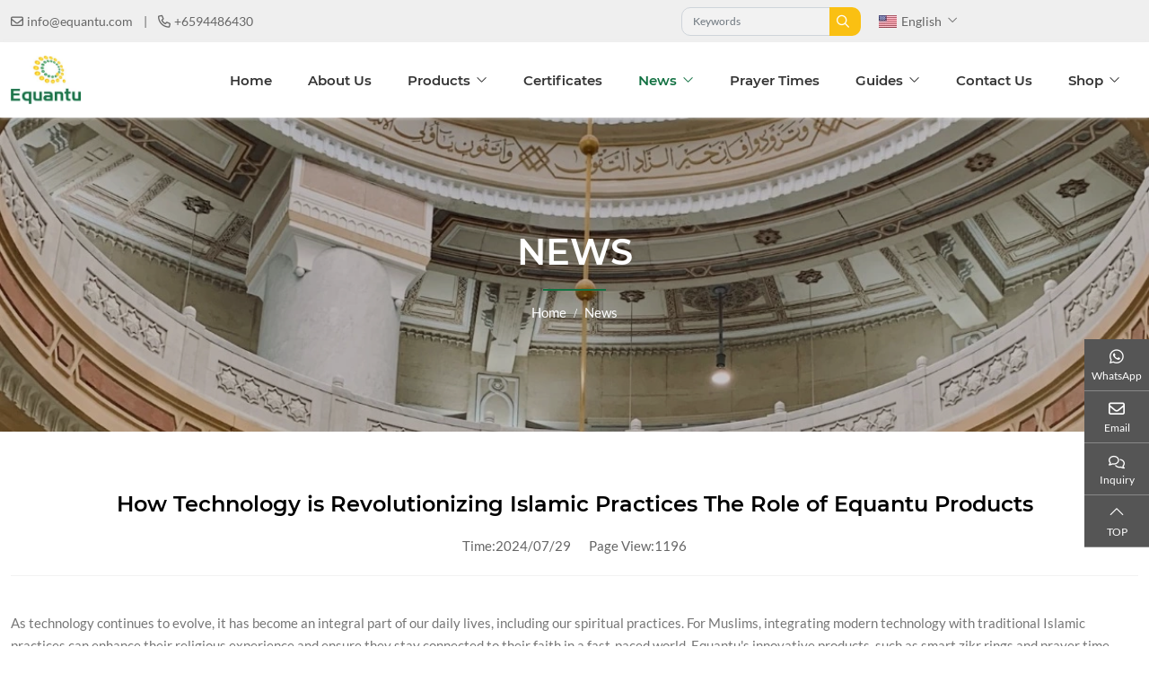

--- FILE ---
content_type: text/html; charset=utf-8
request_url: https://www.equantu.com/news/how-technology-is-revolutionizing-islamic-practices-the-role-of-equantu-products
body_size: 13263
content:
<!DOCTYPE html>
<html>
<head>
    <meta charset="utf-8">
<meta name="viewport" content="width=device-width,initial-scale=1,shrink-to-fit=no">
<meta name="format-detection" content="telephone=no">
<title>How Technology is Revolutionizing Islamic Practices: The Role of Equantu Products - Equantu Technology</title>
<meta name="description" content="As technology continues to evolve, it has become an integral part of our daily lives, including our spiritual practices. For Muslims, integrating modern technology with traditional Islamic practices can enhance their religious experience and ensure they stay connected to their faith in a fast-paced world. Equantu&#39;s innovative products, such as smart zikr rings and prayer time calculators, exemplify how technology can support and enrich Islamic practices. This blog explores the impact of technology on Islamic rituals and how Equantu products are leading the way.">
<meta property="og:type" content="article">
<meta property="og:title" content="How Technology is Revolutionizing Islamic Practices The Role of Equantu Products">
<meta property="og:image" content="https://c31.hongcdn.com/uploads/2407/kenwu1516_ahmed_r._an_engineer_in_a_casual_outfit_using_a_smart_374c4dd4-e71c-46b4-aec4-99b1fd0381b3-5910-!p.webp">
<meta property="og:url" content="https://www.equantu.com/news/how-technology-is-revolutionizing-islamic-practices-the-role-of-equantu-products">
<meta property="og:description" content="As technology continues to evolve, it has become an integral part of our daily lives, including our spiritual practices. For Muslims, integrating modern technology with traditional Islamic practices can enhance their religious experience and ensure they stay connected to their faith in a fast-paced world. Equantu&#39;s innovative products, such as smart zikr rings and prayer time calculators, exemplify how technology can support and enrich Islamic practices. This blog explores the impact of technology on Islamic rituals and how Equantu products are leading the way.">
<meta property="og:site_name" content="Equantu Technology">
<link rel="icon" type="image/x-icon" href="https://www.equantu.com/uploads/2109/favicon.ico">
<link rel="canonical" href="https://www.equantu.com/news/how-technology-is-revolutionizing-islamic-practices-the-role-of-equantu-products">
<link rel="preconnect" id="link_cdn" href="https://c31.hongcdn.com" />
<link rel="dns-prefetch" href="https://www.googletagmanager.com" />
<link rel="preload" href="https://c31.hongcdn.com/shared/css/shared-pc-ltr.min.css?v=471202" as="style">
<script src="https://c31.hongcdn.com/shared/js/shared.min.js?v=471202" defer></script>
<script src="https://c31.hongcdn.com/shared/js/lazy.min.js" defer></script>
<link rel="stylesheet" href="https://c31.hongcdn.com/shared/css/shared-pc-ltr.min.css?v=471202">
<link rel="preload" href="https://c31.hongcdn.com/shared/fonts/cmsfont2.woff2?v=471202" as="font" type="font/woff2" crossorigin>
<link rel="preload" href="https://c31.hongcdn.com/theme/skin-eq/dist/fonts/Lato-Regular.woff2" as="font" type="font/woff2" crossorigin>
<link rel="preload" href="https://c31.hongcdn.com/theme/skin-eq/dist/fonts/Montserrat-Bold.woff2" as="font" type="font/woff2" crossorigin>
<link rel="preload" href="https://c31.hongcdn.com/theme/skin-eq/dist/fonts/Montserrat-SemiBold.woff2" as="font" type="font/woff2" crossorigin>
<style>
    @font-face {font-display: swap;font-family: "CmsFont";font-style: normal;font-weight: normal;src: url('https://c31.hongcdn.com/shared/fonts/cmsfont2.woff2?v=471202') format('woff2');}
    @font-face {font-display: swap;font-family: "Lato";font-style: normal;font-weight: 400;src: url('https://c31.hongcdn.com/theme/skin-eq/dist/fonts/Lato-Regular.woff2') format('woff2');}
    @font-face {font-display: swap;font-family: "Montserrat";font-style: normal;font-weight: 700;src: url('https://c31.hongcdn.com/theme/skin-eq/dist/fonts/Montserrat-Bold.woff2') format('woff2');}
    @font-face {font-display: swap;font-family: "Montserrat";font-style: normal;font-weight: 600;src: url('https://c31.hongcdn.com/theme/skin-eq/dist/fonts/Montserrat-SemiBold.woff2') format('woff2');}
</style>
<script>
    var site={lic:'bj5sd05wy1',contextMenu:false,flowTrack:true,trackDays:60,enableAnalytics:true,email:'info@equantu.com',hash:'MTc2OTAwMzY3OTY1NA==',ip:'104.23.197.84',status:200}
    var conversion = [];
</script>
            <script type="application/ld+json">
            [                 {"@context": "https://schema.org","@type":"Article","headline":"How Technology is Revolutionizing Islamic Practices The Role of Equantu Products","image":["https://c31.hongcdn.com/uploads/2407/kenwu1516_ahmed_r._an_engineer_in_a_casual_outfit_using_a_smart_374c4dd4-e71c-46b4-aec4-99b1fd0381b3-5910-!p.webp"],"datePublished":"2024-07-29T10:21:48+08:00","dateModified":"2024-07-29T08:19:25+08:00","author": {"@type": "Organization","name": "EQUANTU","url":"https://www.equantu.com/about-us"}}
            ]
            </script>

<style>:root{--body-font-family:Lato;--title-font-family:Montserrat;--main-color:#127142;--sub-color:#1668a6;--overlay-color:rgba(0,0,0,.2);--container-width:1450px;--body-font-size:16px;--body-color:#555;--body-line-height:1.7;--swiper-theme-color:var(--main-color);--side-bgcolor:#555;--side-active-bgcolor:var(--main-color);--link-color:var(--main-color)}a{color:#666}a:hover{color:#333}.show-text .share-link{text-align:center}.form-feedback .btn{width:100%;background:var(--main-color)}.lang li{display:flex;padding:8px 5px;align-items:center}.lang .dropdown-item{padding:0}.lang .dropdown-item:hover,.lang .dropdown-item:focus{background:unset;color:#111}.main-container{padding:64px 0}@media(max-width:768px){.main-container{padding:30px 0}}.header{top:0;padding:6px 0;background:#efefef;color:#666;font-size:14px}.header a{color:#666}.header a:hover{color:#666}.header span{display:flex;align-items:center;line-height:1}.header .split{margin:0 12px}.header .icon{margin-right:.25rem}@media(min-width:768px){.header-top{justify-content:end!important}}.lang{margin-left:20px}.lang img{margin-right:5px}.lang .dropdown-toggle{background:transparent;border:0;color:#666;padding:6px 0}.lang .dropdown-menu{z-index:1021}.lang .dropdown-item{color:#666}.search-group{max-width:200px}.search-group .form-control{border-radius:10px 0 0 10px;background:#f2f2f2;padding:.25rem .75rem;height:auto;font-size:.75rem}.search-group .btn{border:1px solid transparent;border-left-width:0;border-radius:0 10px 10px 0;color:#fff;background:#fac012;padding:.5rem;line-height:1}.navbar-brand{padding:15px 0}.navbar-brand>.img-fluid{transition:max-width .15s linear;max-height:55px;max-width:78px}@media(max-width:576px){.navbar-brand>.img-fluid{max-height:45px;max-width:65px}}.navbar{transition:background .8s linear;background:#fff;box-shadow:0 0 4px #eee}.navbar-nav .nav-item{padding:0 20px;justify-content:center}.navbar-nav .nav-link{padding:10px 0;font-family:var(--title-font-family);text-transform:capitalize;color:#333;font-size:15px}.navbar-nav .nav-link:before{position:absolute;bottom:0;content:"";border-bottom:solid 2px var(--main-color);transition:all .2s ease;width:0;left:0}.navbar-nav .nav-link:hover:before{width:100%}.navbar-nav .nav-link:hover,.navbar-nav .nav-link:focus{color:var(--main-color)}.navbar-nav .nav-link.active,.navbar-nav .nav-item.active .nav-link{color:var(--main-color)}.navbar-nav .dropdown-item{color:#333;font-size:15px}.navbar-nav .dropdown-item:hover{background:#f4f9fc}@media(max-width:1200px){.navbar-nav .nav-item{padding:0}.navbar-nav .dropdown-menu{width:100%}.navbar-nav .dropdown-item,.navbar-nav .nav-link{text-align:center;justify-content:center}}.fixed-switch{transform:translateY(calc(-100% - 0px))}@keyframes slidedown{0%{transform:translateY(-70px)}100%{transform:translateY(0)}}.banner-simple{height:350px}.swiper-banner{height:600px}@media(max-width:768px){.banner-simple{height:200px}.swiper-banner{height:200px}}.banner-nav{display:flex;flex-grow:1;flex-direction:column;color:#fff;justify-content:center;align-items:center}.banner-nav .title{margin-bottom:12px;font-family:var(--title-font-family);text-transform:uppercase;font-weight:600;font-size:40px;color:#fff}.banner-nav .title::after{content:"";display:block;width:70px;height:2px;background:var(--main-color);margin:12px auto 0}.banner-nav .breadcrumb{font-size:15px;justify-content:center}.banner-nav .breadcrumb-item a{color:#fff}.banner-nav .breadcrumb-item a:hover{color:var(--main-color)}@media(max-width:768px){.banner-nav .title{font-size:28px}}.page-title{display:flex;background-repeat:no-repeat;background-position:center center;background-size:cover;line-height:1;padding:20px 0;background:#f5f5f5}.page-title .breadcrumb a{color:#808080;font-size:14px}@media(max-width:768px){.page-title .breadcrumb{justify-content:center}}.article-row{margin-bottom:40px;background:#f8f8f8}.article-row .entry-wrapper{padding:0 25px}.article-row .entry-meta{padding-bottom:10px;color:#777;font-size:14px}.article-row .entry-meta span{font-size:1.5rem;font-weight:600;color:#009fe3}.article-row .entry-title{font-family:var(--title-font-family);font-weight:600;font-size:20px;margin-bottom:10px}.article-row .entry-title a{color:#222}.article-row .entry-text{color:#888}@media(max-width:768px){.article-row .entry-wrapper{padding:20px 15px}.article-row .entry-title{font-size:18px}.article-row .entry-text{font-size:14px}}.article-col{background:#fff;border-radius:10px;box-shadow:0 3px 6px rgb(0 0 0/.16);margin-bottom:35px;font-size:15px}.article-col img{border-radius:10px 10px 0 0}.article-col .entry-wrapper{padding:20px}.article-col .entry-meta{margin-bottom:10px}.article-col .entry-title{font-size:19px;font-weight:600;font-family:var(--title-font-family);margin-bottom:15px}.article-col .entry-title a{color:#333;transition:color ease .3s}.article-col:hover .entry-title a{color:var(--main-color)}.article-col .entry-text{font-size:14px}@media(max-width:768px){.article-col{padding:22px 15px 28px;margin-bottom:20px}.article-col .entry-wrapper{padding:15px 0 0}.article-col .entry-meta{padding-bottom:5px}.article-col .entry-title{font-size:18px}}.product-row{margin-bottom:40px}.product-row .entry-wrapper{padding:0 20px}.product-row .entry-title{font-size:22px;margin-bottom:15px}.product-row .entry-text{color:#888}@media(max-width:768px){.product-row .entry-wrapper{padding:20px 0}.product-row .entry-title{font-size:16px}}.product-col{margin-bottom:25px;transition:all ease .4s}.product-col .thumbnail{border:1px solid #eee}.product-col .entry-wrapper{padding:14px 8px}.product-col .entry-title{text-align:center;font-size:15px;margin-bottom:0}.product-col .entry-title a{color:#333}.product-col:hover .thumbnail{border:1px solid var(--sub-color)}.product-col:hover .entry-title a{color:var(--sub-color)}.pic-col{margin-bottom:1.75rem;border:1px solid #f2f2f2;transition:all ease .2s}.pic-col:hover{border:1px solid #ddd}.pic-col .entry-wrapper{padding:.5rem .75rem;text-align:center;background:#eee}.pic-col .entry-title{margin:0;font-size:15px}@media(max-width:768px){.pic-col .entry-wrapper{font-size:14px}}.video-col{margin-bottom:24px;border:1px solid #f6f6f6;overflow:hidden}.video-col .entry-wrapper{padding:.875rem .75rem;background:#777;color:#fff}.video-col .entry-title{margin:0;font-size:15px;font-weight:400;text-align:center}.faq-row{margin-bottom:1rem}.faq-row .entry-title{background:#f6f6f6;font-family:Raleway;font-size:1rem;font-weight:400;padding:1rem .75rem;margin-bottom:0;cursor:pointer;transition:all ease .2s}.faq-row .entry-title:hover{background:#f2f2f2;color:#a46529}.faq-row .entry-wrapper{padding:1rem;border:1px solid #eee;color:#777}.faq-row .entry-wrapper img{max-width:100%}@media(max-width:768px){.faq-row .entry-title{font-size:1rem}}.sidebar{top:85px;position:sticky}.widget{margin-bottom:30px;border:1px solid #f2f2f2;padding:15px 20px;background:#fcfcfc}.widget-header{border-bottom:1px solid #e5e5e5;margin-bottom:15px}.widget-header .drop{color:#333}.widget-header .title{position:relative;font-family:var(--title-font-family);font-size:22px;font-weight:700;color:#222;margin:0;padding-bottom:12px}.widget-header .title::after{position:relative;position:absolute;bottom:0;content:"";display:block;width:70px;height:2px;background:var(--sub-color)}.widget-collapse{font-size:15px}.widget-collapse .menu-item{border-bottom:solid 1px #e5e5e5}.widget-collapse .menu-link{padding:10px 8px 10px 15px}.widget-collapse .sub-menu .menu-link{padding-left:24px}.widget-collapse .menu-item.active .menu-link,.widget-collapse .menu-link:hover{color:var(--sub-color)}.widget-collapse .drop:after{font-family:cmsfont;content:"";transition:transform .2s ease-in-out;color:var(--main-color)}.widget-collapse .drop.collapsed:after{transform:rotate(-180deg)}@media(max-width:768px){.sidebar{margin-top:30px}.widget-header{margin-bottom:15px}}.media-article{margin-bottom:15px}.media-article img{max-width:90px;margin-right:12px}.media-article .post-title{font-size:14px;font-weight:normal;margin-bottom:2px;line-height:1.5}.media-article .post-title a:hover{color:#c42729;transition:color ease .2s}.media-article time{font-size:13px;color:var(--main-color)}@media(max-width:992px){.media-article img{max-width:100px}}.media-product{margin-bottom:15px}.media-product img{max-width:85px;margin-right:12px}.media-product .post-title{margin:0;font-size:14px;font-weight:normal;margin-bottom:2px;line-height:1.5}.media-product .post-title a{color:#333}.media-product .post-title a:hover{color:var(--main-color);transition:color ease .2s}.media-product .more{margin:5px 0 0;text-transform:uppercase;color:var(--main-color);font-size:12px}.media-product .more:after{font-family:cmsfont;content:"";padding-left:5px}.media-product .more:hover{color:var(--main-color);transition:all ease .2s}@media(max-width:992px){.media-product img{max-width:100px}}.content-wrapper{font-size:15px;color:#777}.content-wrapper h2,.content-wrapper h3{font-size:20px;font-weight:700;color:var(--sub-color);margin:10px 0;font-family:var(--title-font-family)}.content-wrapper h3{font-size:19px;margin:10px 0}.content-wrapper a{color:var(--main-color)}.content-wrapper li{padding:2px 0}.content-wrapper strong,.content-wrapper b{font-weight:600;color:var(--sub-color);font-size:16px}.content-wrapper table thead th{background:var(--sub-color);color:#fff;font-weight:700;font-size:15px;font-family:var(--title-font-family)}.content-wrapper table th,.content-wrapper table td{padding:11px;font-size:14px}.content-wrapper table tbody tr:nth-of-type(odd){background:#f4f4f4}@media(max-width:768px){.content-wrapper{padding:10px;font-size:14px}.content-wrapper h2,.content-wrapper h3{font-size:18px}.content-wrapper h3{font-size:16px}.content-wrapper table{max-width:100%}.content-wrapper table th,.content-wrapper table td{padding:8px}}.layout-wrapper{background:#fafafa;padding:30px 16px;border:1px solid #f5f5f5;margin-bottom:30px}.layout-wrapper .title{position:relative;font-family:var(--title-font-family);font-size:26px;font-weight:600;margin-bottom:25px;padding-bottom:15px}.layout-wrapper .title:after{position:absolute;bottom:0;display:block;content:"";width:70px;height:3px;background:#009fe3}@media(max-width:768px){.layout-wrapper .title{font-size:22px}}.page-footer .contact-item{display:flex;align-items:center;padding:6px 0}.page-footer .contact-item .icon{margin-right:10px}.page-footer{background:#313337;color:#fff;padding-top:50px;font-size:15px}.footer-summary{margin:20px 0}.page-footer li{padding:6px 0;display:flex;align-items:center}.page-footer li::before{content:"";font-family:cmsfont;margin-right:10px;color:var(--sub-color)}.page-footer .row>[class*="col-"]{margin-bottom:20px}.footer-title{position:relative;font-family:var(--title-font-family);font-size:22px;padding-bottom:15px;margin-bottom:20px;font-weight:600;color:#f2f2f2;border-bottom:4px solid rgba(255,255,255,.03)}.footer-title:after{position:absolute;bottom:-4px;display:block;content:"";width:40px;height:4px;background:var(--sub-color);border-radius:2px}.page-footer a{color:#fff;transition:color ease .3s}.page-footer a:hover{color:var(--sub-color)}.footer-bottom{padding:12px 0;border-top:1px solid #555;margin-top:50px;text-align:center}@media(max-width:768px){.footer-summary{margin:15px 0}.footer-title{font-size:20px}.footer-bottom{margin-top:0;padding:10px 0 70px}}.home-title{position:relative;font-family:var(--title-font-family);font-size:32px;margin-bottom:35px;font-weight:700;color:#111;text-transform:uppercase}.home-title:after{display:block;content:"";margin-top:10px;width:50px;height:5px;background:var(--sub-color);border-radius:2px}@media(max-width:768px){.home-title{font-size:26px}}.swiper-gallery{--swiper-navigation-size:20px;--swiper-theme-color:#f2f2f2;align-items:stretch}.swiper-gallery .swiper-button-prev,.swiper-gallery .swiper-button-next{width:40px;height:40px;background:rgba(0,0,0,.6);transition:all ease .3s}.swiper-gallery .swiper-button-prev:hover,.swiper-gallery .swiper-button-next:hover{background:rgba(0,0,0,.4);color:#999}.swiper-gallery .item-col{margin-bottom:0!important}.swiper-gallery .entry-wrapper{background:transparent}</style>
    <style>
        .article-header{text-align:center;margin-bottom:40px;padding-bottom:20px;border-bottom:1px solid #f2f2f2}
        .article-header .title{font-size:24px;color:#000;font-family:var(--title-font-family);font-weight:600;margin-bottom:15px}
        .article-header span{font-size:15px;color:#666;margin:0 10px}
        .article-social{padding:10px 0;text-align:end;}
        @media(max-width:768px){
            .article-header{margin-bottom:20px}
            .article-header .title{font-size:18px}
        }

        .post-nav{font-size:14px;margin-bottom:20px}
        .post-nav .prev{border: 1px solid #eee;padding:10px 0px 10px 10px;display:flex;margin-bottom:10px}
        .post-nav .more{display:flex;width:40px;min-width:40px;height:40px;justify-content:center;align-items:center;background:#f9f9f9;margin-right:5px;transition:background ease 0.3s}
        .post-nav .more:hover{background:var(--main-color);color:#fff}
        .post-nav .more::before{font-family: cmsfont;content: "\f10a";font-size:24px;transition:color ease 0.3s}
        .post-nav .next .more::before{content: "\f10b"}
        .post-nav p{margin-bottom:0;line-height:24px;font-size:18px;color:#808080;font-weight:700;opacity:0.5}
        .post-nav a{font-size:14px;color:#231815;transition:color ease 0.3s}
        .post-nav a:hover{color:var(--main-color)}
        @media(max-width:768px){
            .post-nav{flex-direction: column}
            .post-nav .next{ margin-top:8px;}
            .post-nav a{font-size:12px}
            .post-nav p{color:var(--main-color)}
        }
    </style>
</head>
<body>
    <header id="header" class="header">
    <div class="container-xl">
        <div class="row">
            <div class="col-12 col-md-7 d-none d-md-flex align-items-center">
                <i class="icon icon-envelope"></i>  <a href="/cdn-cgi/l/email-protection#056c6b636a45607470646b71702b666a68" onclick="cms.track('Mail_Click','Top')" target="_blank"><span class="__cf_email__" data-cfemail="771e19111837120602161903025914181a">[email&#160;protected]</span></a> <span class="split">|</span> <span class="d-none d-md-inline-block"><i class="icon icon-phone"></i><a href="tel:+6594486430" target="_blank" onclick="cms.track('Phone_Click','Top')" class="phone">+6594486430</a> </span>
            </div>
            <div class="col-12 col-md-5 d-flex align-items-center justify-content-between header-top">
                <div class="input-group search-group">
                    <input type="search" autocomplete="off" autofocus="" id="searchKey" class="form-control" data-event-name="Search" data-type="product" aria-label="keywords" data-pagesize="12" placeholder="Keywords" onkeyup="cms.search(event)" />
                    <button type="button" id="search_button" class="btn" data-control-id="searchKey" aria-label="search" onclick="cms.search(event)">
                        <i class="icon icon-search"></i>
                    </button>
                </div>
                <div class="dropdown lang">
                    <button type="button" class="dropdown-toggle" data-bs-toggle="dropdown" id="site-lang"><img class="img-fluid" src="https://c31.hongcdn.com/theme/skin-eq/images/ico/en-!p.webp" width="20" height="14" alt="land" loading="lazy">English</button>
                    <ul class="dropdown-menu" aria-labelledby="site-lang">
                        <li>
                            <img class="img-fluid" src="https://c31.hongcdn.com/theme/skin-eq/images/ico/ru-!p.webp" width="20" height="14" alt="land" loading="lazy">
                            <a class="dropdown-item" target="_blank" href="https://ru.equantu.com/
">Русский</a>
                        </li>
                        <li>
                            <img class="img-fluid" src="https://c31.hongcdn.com/theme/skin-eq/images/ico/ae-!p.webp" width="20" height="14" alt="land" loading="lazy">
                            <a class="dropdown-item" target="_blank" href="https://ar.equantu.com/
">عربي </a>
                        </li>
                        <li>
                            <img class="img-fluid" src="https://c31.hongcdn.com/theme/skin-eq/images/ico/id-!j.webp" width="20" height="14" alt="land" loading="lazy">
                            <a class="dropdown-item" target="_blank" href="https://id.equantu.com/
">Indonesia</a>
                        </li>
                    </ul>
                </div>
            </div>
        </div>
    </div>
</header>
<nav class="navbar navbar-expand-xl sticky-top" data-sticky="sticky-nav">
    <div class="container-xl position-static">
        <a class="navbar-brand" href="https://www.equantu.com/">
            <img src="https://c31.hongcdn.com/uploads/2107/logo-!j.webp" alt="Equantu Technology" class="img-fluid" width="172" height="120" />
        </a>
        <button type="button" class="navbar-toggler" aria-label="toggle" data-bs-toggle="collapse" data-bs-target="#header-nav">
            <span class="icon icon-bars"></span>
        </button>
            <div class="collapse navbar-collapse justify-content-end" id="header-nav">
                <ul class="navbar-nav navbar-nav-scroll">
                    <li class="nav-item">
                        <a href="https://www.equantu.com/" class="nav-link">Home</a>
                    </li>
                            <li class="nav-item">
                                <a href="https://www.equantu.com/about-us" target="_self" class="nav-link">About Us</a>
                            </li>
                            <li class="nav-item dropdown" data-bs-desktop>
                                <a href="https://www.equantu.com/products" class="nav-link dropdown-toggle" data-bs-toggle="dropdown">Products</a>
        <ul class="dropdown-menu" data-bs-popper>
                        <li class="dropend" data-bs-desktop>
                            <a href="https://www.equantu.com/quran-player" class="dropdown-item dropdown-toggle" data-bs-toggle="dropdown">Quran Player</a>
                            <ul class="dropdown-menu" data-bs-popper>
                                    <li>
                                        <a href="https://www.equantu.com/quran-speaker" class="dropdown-item">Quran Speaker</a>
                                    </li>
                                    <li>
                                        <a href="https://www.equantu.com/quran-pillow" class="dropdown-item">Quran Pillow</a>
                                    </li>
                                    <li>
                                        <a href="https://www.equantu.com/quran-acrylic-lamp" class="dropdown-item">Quran Acrylic Lamp</a>
                                    </li>
                                    <li>
                                        <a href="https://www.equantu.com/quran-buds" class="dropdown-item">Quran Buds</a>
                                    </li>
                            </ul>
                        </li>
                        <li>
                            <a href="https://www.equantu.com/azan-clock" class="dropdown-item">Azan Clock</a>
                        </li>
                        <li>
                            <a href="https://www.equantu.com/galaxy-projector" class="dropdown-item">Galaxy Projector</a>
                        </li>
                        <li>
                            <a href="https://www.equantu.com/zikr-ring-tasbeeh" class="dropdown-item">Zikr Ring (Tasbeeh Ring)</a>
                        </li>
                        <li>
                            <a href="https://www.equantu.com/bakhoor-burner" class="dropdown-item">Bakhoor Burner</a>
                        </li>
        </ul>
                            </li>
                            <li class="nav-item">
                                <a href="https://www.equantu.com/certificates" class="nav-link">Certificates</a>
                            </li>
                            <li class="nav-item dropdown" data-bs-desktop>
                                <a href="https://www.equantu.com/news" class="nav-link dropdown-toggle active" data-bs-toggle="dropdown">News</a>
        <ul class="dropdown-menu" data-bs-popper>
                        <li>
                            <a href="https://www.equantu.com/new-arrival-product" class="dropdown-item">New Arrival Product</a>
                        </li>
                        <li>
                            <a href="https://www.equantu.com/participate-in-exhibition" class="dropdown-item">Participate in exhibition</a>
                        </li>
                        <li>
                            <a href="https://www.equantu.com/about-equantu" class="dropdown-item">About Equantu</a>
                        </li>
                        <li>
                            <a href="https://www.equantu.com/about-muslim" class="dropdown-item">About Muslim</a>
                        </li>
                        <li>
                            <a href="https://www.equantu.com/become-a-partner-of-equantu" class="dropdown-item">Become A Partner Of Equantu</a>
                        </li>
        </ul>
                            </li>
                            <li class="nav-item">
                                <a href="https://www.equantu.com/prayer-times" class="nav-link">Prayer Times</a>
                            </li>
                            <li class="nav-item dropdown" data-bs-desktop>
                                <a href="https://www.equantu.com/guides" target="_self" class="nav-link dropdown-toggle" data-bs-toggle="dropdown">Guides</a>
        <ul class="dropdown-menu" data-bs-popper>
                        <li>
                            <a href="https://www.equantu.com/zikr-ring-guide" target="_self" class="dropdown-item">Zikr Ring Guide</a>
                        </li>
                        <li>
                            <a href="https://www.equantu.com/quran-speaker-guide" target="_self" class="dropdown-item">Quran Speaker Guide</a>
                        </li>
        </ul>
                            </li>
                            <li class="nav-item">
                                <a href="https://www.equantu.com/contact-us" class="nav-link">Contact Us</a>
                            </li>
                            <li class="nav-item dropdown" data-bs-desktop>
                                <a href="https://equantulife.com/" target="_self" class="nav-link dropdown-toggle" data-bs-toggle="dropdown">Shop</a>
        <ul class="dropdown-menu" data-bs-popper>
                        <li>
                            <a href="https://itasbeeh.net/" target="_self" class="dropdown-item">Zikr Ring</a>
                        </li>
                        <li>
                            <a href="https://www.equantustore.com/" target="_self" class="dropdown-item">Quran Speaker</a>
                        </li>
        </ul>
                            </li>
                </ul>
            </div>
    </div>
</nav>

   	<div class="banner-simple banner-nav-module news" style="background-attachment: scroll;">
            <img src="https://c31.hongcdn.com/uploads/2309/about-muslim-1379-!j.webp" class="img-fluid" alt="News" width="1220" height="677" fetchpriority="high" />
    <div class="overlay"></div>
    <div class="container-xl">
        <div class="banner-nav">
                <h3 class="title">News</h3>
            <ol class="breadcrumb" itemscope itemtype="http://schema.org/BreadcrumbList">
            <li class="breadcrumb-item" itemprop="itemListElement" itemscope itemtype="http://schema.org/ListItem">
                <a itemprop="item" href="https://www.equantu.com/">
                    <span itemprop="name">Home</span>
                </a>
                <meta itemprop="position" content="1"/>
            </li>
            <li class="breadcrumb-item" itemprop="itemListElement" itemscope itemtype="http://schema.org/ListItem">
                <a itemprop="item" href="https://www.equantu.com/news">
                    <span itemprop="name">News</span>
                </a>
                <meta itemprop="position" content="2"/>
            </li>
</ol>
        </div>
    </div>
</div>

    <div class="main-container">
        <div class="container-xl">
            <article class="article-header">
                <h1 class="title">How Technology is Revolutionizing Islamic Practices The Role of Equantu Products</h1>
                <div class="summary"><span>Time:<time>2024/07/29</time></span><span>Page View:1196</span></div>
            </article>
            <div class="content-wrapper " data-bs-spy="scroll" data-bs-target="#content-nav-scrollspy">
                <p>As technology continues to evolve, it has become an integral part of our daily lives, including our spiritual practices. For Muslims, integrating modern technology with traditional Islamic practices can enhance their religious experience and ensure they stay connected to their faith in a fast-paced world. Equantu's innovative products, such as smart zikr rings and prayer time calculators, exemplify how technology can support and enrich Islamic practices. This blog explores the impact of technology on Islamic rituals and how Equantu products are leading the way.</p>

<h2 id="content-section-1">Introduction: Embracing Technology in Islamic Practices</h2>

<p>The rise of digital technology has transformed various aspects of life, including religious practices. For Muslims, maintaining a consistent spiritual routine can be challenging amidst busy schedules. However, technology offers tools that can help bridge this gap, making it easier to stay connected to one's faith. Equantu's products are designed to blend seamlessly with traditional practices, offering a modern solution for the tech-savvy Muslim.</p>

<h2 id="content-section-2">Enhancing Dhikr with Smart Zikr Rings</h2>

<h2 id="content-section-3">Accurate and Convenient Dhikr Tracking</h2>

<p>Equantu's smart zikr rings provide a convenient way to perform dhikr (remembrance of Allah) throughout the day. These rings come with digital counters that ensure accurate tracking of recitations, eliminating the need to manually count beads. This accuracy allows users to focus more on the spiritual aspect of dhikr.</p>

<h2 id="content-section-4">Customizable Features</h2>

<p>Equantu's zikr rings offer customizable features such as vibration alerts for specific milestones (e.g., 33, 66, 99 recitations) and integration with companion apps. Users can set personal dhikr goals, receive reminders, and track their progress over time. This personalization ensures that the device adapts to individual spiritual needs.</p>

<h2 id="content-section-5">Ensuring Timely Prayers with Prayer Time Calculators</h2>

<h2 id="content-section-6">Multiple Calculation Methods</h2>

<p>Prayer times are crucial for Muslims, and accurate calculations are essential. Equantu's prayer time calculators support various calculation methods, including those used by the Muslim World League (MWL), Islamic Society of North America (ISNA), and Umm al-Qura University, Makkah. This flexibility allows users to choose the method that best fits their regional practices.</p>

<h2 id="content-section-7">Automatic Adjustments</h2>

<p>Equantu's devices automatically adjust prayer times based on the user's location and selected calculation method. This feature ensures that users receive accurate prayer times no matter where they are, making it easier to maintain a consistent prayer routine.</p>

<h2 id="content-section-8">Addressing Common Concerns About Technology in Islamic Practices</h2>

<h2 id="content-section-9">Balancing Tradition and Innovation</h2>

<p>While some may have concerns about integrating technology into religious practices, Equantu products are designed to enhance rather than replace traditional methods. The goal is to provide tools that support and facilitate spiritual routines, ensuring that the core essence of Islamic practices remains intact.</p>

<h2 id="content-section-10">Ensuring Accuracy and Reliability</h2>

<p>Equantu prioritizes accuracy and reliability in its products. Regular updates to the app and devices ensure that the latest calculation methods are included. Additionally, users can manually adjust settings to match local practices, providing peace of mind that their religious obligations are being met correctly.</p>

<h2 id="content-section-11">User Testimonials: Real Experiences with Equantu Products</h2>

<p>Many users have shared positive experiences with Equantu products, highlighting their benefits in enhancing spiritual practices:"Equantu's smart zikr ring has transformed my daily dhikr routine. It's so convenient to use, and the accuracy of the digital counter ensures I never lose track of my recitations." - Ahmed R., Engineer</p>

<p><img alt="How Technology is Revolutionizing Islamic Practices The Role of Equantu Products" src="https://c31.hongcdn.com/uploads/2407/kenwu1516_ahmed_r._an_engineer_in_a_casual_outfit_using_a_smart_374c4dd4-e71c-46b4-aec4-99b1fd0381b3-!p.webp" class="img-fluid" loading="lazy" width="1024" height="1024"></p>

<p>"The prayer time calculator has been a game-changer for me. It automatically adjusts based on my location, so I never miss a prayer, even when traveling." - Fatima H., Teacher</p>

<p><img alt="How Technology is Revolutionizing Islamic Practices The Role of Equantu Products" src="https://c31.hongcdn.com/uploads/2407/kenwu1516_fatima_h._a_teacher_in_a_classroom_setting._she_looks_d0b54267-6b65-4f66-a1e4-75eacdc6b2b8-!p.webp" class="img-fluid" loading="lazy" width="1024" height="1024"></p>

<h2 id="content-section-12">Conclusion: The Future of Islamic Practices with Equantu</h2>

<p>As technology continues to advance, it offers new opportunities to enhance and support Islamic practices. Equantu's innovative products, such as smart zikr rings and prayer time calculators, provide modern solutions that blend seamlessly with traditional rituals. By embracing these tools, Muslims can maintain a consistent and enriching spiritual routine, staying connected to their faith in an increasingly digital world.&nbsp;By publishing this detailed and informative blog post, you can optimize your website's SEO for keywords related to Islamic technology and practices, such as "smart zikr ring," "prayer time calculator," and "Islamic tech products." This content not only helps improve your website's ranking but also builds trust with potential customers by showcasing the benefits and reliability of Equantu products.</p>
            </div>
            <div class="article-social">
            <div class="social" data-provider="social-share">
    <span class="social-item social-facebook share-facebook" data-social="facebook"></span>
    <span class="social-item social-twitter share-twitter" data-social="twitter"></span>
    <span class="social-item social-linkedin share-linkedin" data-social="linkedin"></span>
    
</div>
            </div>
            <div class="post-nav">
                    <div class="prev">
                        <a class="more" href="https://www.equantu.com/news/how-equantu-smart-zikr-rings-are-revolutionizing-daily-islamic-practices"></a>
                        <div><p>Prev</p><a href="https://www.equantu.com/news/elevate-your-spiritual-journey-with-the-sq668-tasbeeh-ring">Elevate Your Spiritual Journey with the SQ668 Tasbeeh Ring</a></div>
                    </div>
                                    <div class="prev next">
                        <a class="more" href="https://www.equantu.com/news/how-equantu-smart-zikr-rings-are-revolutionizing-daily-islamic-practices"></a>
                        <div><p>Next</p><a href="https://www.equantu.com/news/how-equantu-smart-zikr-rings-are-revolutionizing-daily-islamic-practices">How Equantu Smart Zikr Rings are Revolutionizing Daily Islamic Practices</a></div>
                    </div>
            </div>
            <section class="layout-wrapper">
                <h3 class="title">Recommend Products</h3>
                <div class="swiper swiper-gallery" data-ident="4" data-speed="1500" data-delay="4000" data-slidesPerView="2" data-spaceBetween="10" data-effect="slide" data-initialSlide="1" data-breakpoints='{"768":{"slidesPerView":4,"spaceBetween":15},"992":{"slidesPerView":4,"spaceBetween":15}}' data-autoplay data-loop data-disableOnInteraction>
    <div class="swiper-wrapper">
            <div class="swiper-slide">
                <div class="item-col product-col">
                    <a href="https://www.equantu.com/quran-speaker/quran-speaker-sq669" class="thumbnail"><img src="https://c31.hongcdn.com/uploads/2412/24122810513936722-!j.webp" alt="Quran speaker SQ669" width="800" height="800" loading="lazy" /></a>
                    <div class="entry-wrapper">
                        <h3 class="entry-title"><a href="https://www.equantu.com/quran-speaker/quran-speaker-sq669">Quran speaker SQ669</a></h3>
                    </div>
                </div>
            </div>
            <div class="swiper-slide">
                <div class="item-col product-col">
                    <a href="https://www.equantu.com/zikr-ring-tasbeeh/sq976-fit-tasbeeh-ring-the-ultimate-zikr-companion-with-wireless-charging-adjustable-sizes" class="thumbnail"><img src="https://c31.hongcdn.com/uploads/2408/sq-976-1-2040-!j.webp" alt="SQ976 Fit Tasbeeh Ring The Ultimate Zikr Companion with Wireless Charging &amp; Adjustable Sizes" width="800" height="800" loading="lazy" /></a>
                    <div class="entry-wrapper">
                        <h3 class="entry-title"><a href="https://www.equantu.com/zikr-ring-tasbeeh/sq976-fit-tasbeeh-ring-the-ultimate-zikr-companion-with-wireless-charging-adjustable-sizes">SQ976 Fit Tasbeeh Ring The Ultimate Zikr Companion with Wireless Charging &amp; Adjustable Sizes</a></h3>
                    </div>
                </div>
            </div>
            <div class="swiper-slide">
                <div class="item-col product-col">
                    <a href="https://www.equantu.com/quran-speaker/quran-lamp-speaker-sq102plus" class="thumbnail"><img src="https://c31.hongcdn.com/uploads/2501/sq102-!j.webp" alt="Quran lamp speaker SQ102PLUS" width="1000" height="1000" loading="lazy" /></a>
                    <div class="entry-wrapper">
                        <h3 class="entry-title"><a href="https://www.equantu.com/quran-speaker/quran-lamp-speaker-sq102plus">Quran lamp speaker SQ102PLUS</a></h3>
                    </div>
                </div>
            </div>
            <div class="swiper-slide">
                <div class="item-col product-col">
                    <a href="https://www.equantu.com/zikr-ring-tasbeeh/31" class="thumbnail"><img src="https://c31.hongcdn.com/uploads/2405/sq-668-主图-b4-!j.webp" alt="SQ668 Smart Zikr Ring With Oled Display, Bluetooth, Azan Alarm &amp; Tasbeeh Counter - Lslamic Gift" width="800" height="800" loading="lazy" /></a>
                    <div class="entry-wrapper">
                        <h3 class="entry-title"><a href="https://www.equantu.com/zikr-ring-tasbeeh/31">SQ668 Smart Zikr Ring With Oled Display, Bluetooth, Azan Alarm &amp; Tasbeeh Counter - Lslamic Gift</a></h3>
                    </div>
                </div>
            </div>
            <div class="swiper-slide">
                <div class="item-col product-col">
                    <a href="https://www.equantu.com/zikr-ring-tasbeeh/qb708-zikr-ring" class="thumbnail"><img src="https://c31.hongcdn.com/uploads/2307/qb708-1695-!j.webp" alt="QB708 Zikr Ring Your Daily Prayer Companion Stay Devout On The Go With Qb708 Compact, Convenient, Spiritual" width="800" height="800" loading="lazy" /></a>
                    <div class="entry-wrapper">
                        <h3 class="entry-title"><a href="https://www.equantu.com/zikr-ring-tasbeeh/qb708-zikr-ring">QB708 Zikr Ring Your Daily Prayer Companion Stay Devout On The Go With Qb708 Compact, Convenient, Spiritual</a></h3>
                    </div>
                </div>
            </div>
            <div class="swiper-slide">
                <div class="item-col product-col">
                    <a href="https://www.equantu.com/quran-speaker/touch-lamp-quran-speaker-sq112" class="thumbnail"><img src="https://c31.hongcdn.com/uploads/2108/18093303689-!j.webp" alt="Touch Lamp Quran Speaker SQ112" width="1000" height="1000" loading="lazy" /></a>
                    <div class="entry-wrapper">
                        <h3 class="entry-title"><a href="https://www.equantu.com/quran-speaker/touch-lamp-quran-speaker-sq112">Touch Lamp Quran Speaker SQ112</a></h3>
                    </div>
                </div>
            </div>
            <div class="swiper-slide">
                <div class="item-col product-col">
                    <a href="https://www.equantu.com/quran-speaker/white-moon-lamp-quran-speaker" class="thumbnail"><img src="https://c31.hongcdn.com/uploads/2108/sq168-!j.webp" alt="surah ayah quran speaker factory wholesale" width="800" height="800" loading="lazy" /></a>
                    <div class="entry-wrapper">
                        <h3 class="entry-title"><a href="https://www.equantu.com/quran-speaker/white-moon-lamp-quran-speaker">White Moon Lamp Quran Speaker SQ168</a></h3>
                    </div>
                </div>
            </div>
    </div>
    <div class="swiper-button-next" id="swiper-button-next-4"></div>
    <div class="swiper-button-prev" id="swiper-button-prev-4"></div>
</div>
            </section>
            <div class="layout-wrapper" id="feedback-wrapper">
                <h4 class="title">Feedback</h4>
                    <form id="form-feedback" class="form-feedback" novalidate>
        <input type="hidden" name="PageName" value="How Technology is Revolutionizing Islamic Practices The Role of Equantu Products" />
        <div class="row g-3">
            <div class="col-6">
                <input type="text" name="Customer" placeholder="* Name" class="form-control" aria-label="Name" required />
            </div>
            <div class="col-6">
                <input type="email" name="Email" placeholder="* Email" class="form-control" aria-label="Email" required />
            </div>
            <div class="col-6">
                <input type="text" name="Phone" placeholder="Telephone" class="form-control" aria-label="Telephone" />
            </div>
            <div class="col-6">
                <input type="text" name="Company" placeholder="Company" class="form-control" aria-label="Company" />
            </div>
            <div class="col-12">
                <textarea name="Content" placeholder="* Inquiry Content" cols="20" rows="4" class="form-control" aria-label="Inquiry Content" required></textarea>
            </div>
            <div class="col-12">
                <button type="button" class="btn" data-provider="post-message" data-target="msg-17720996" data-process="Processing..." data-event-name="Online Inquiry" data-event-category="Page">Send Message</button>
                <div class="feedback-result" id="msg-17720996"></div>
            </div>
        </div>
    </form>

            </div>
        </div>
    </div>
    <footer class="page-footer">
    <div class="container-xl">
        <div class="row">
            <div class="col-12 col-md-3">
                <h5 class="footer-title">About</h5>
                <div class="footer-summary">
                    Founded over a decade ago, Equantu is dedicated to providing Muslims with the most practical and attractive Quran education and worship products, including Quran speakers, Zikr rings, and prayer clocks. Our goal is to enrich your spiritual life with high-quality products designed to meet your needs.
                </div>
                <div class="social">
        <a class="social-item social-facebook" href="https://www.facebook.com/Equantu-408287209220249" rel="nofollow noopener noreferrer" target="_blank" aria-label="facebook" onclick="cms.track('follow_facebook','')">Facebook</a>
            <a class="social-item social-twitter" href="https://twitter.com/Equantulife" rel="nofollow noopener noreferrer" target="_blank" aria-label="twitter" onclick="cms.track('follow_twitter','')">Twitter</a>
            <a class="social-item social-linkedin" href="https://www.linkedin.com/company/68614308/admin/" rel="nofollow noopener noreferrer" target="_blank" aria-label="linkedin" onclick="cms.track('follow_linkedin','')">LinkedIn</a>
            <a class="social-item social-youtube" href="https://www.youtube.com/channel/UCUyDp0dkjOJnf7ctHiGPMfQ" rel="nofollow noopener noreferrer" target="_blank" aria-label="youtube" onclick="cms.track('follow_youtube','')">Youtube</a>
                <a class="social-item social-instagram" href="https://instagram.com/equantustore" rel="nofollow noopener noreferrer" target="_blank" aria-label="instagram" onclick="cms.track('follow_instagram','')">Instagram</a>
    </div>
            </div>
            <div class="col-12 col-md-3">
                <h5 class="footer-title">Product Categories</h5>
                <ul class="list-unstyled">
                        <li><a href="https://www.equantu.com/quran-player" target="">Quran Player</a></li>
                        <li><a href="https://www.equantu.com/azan-clock" target="">Azan Clock</a></li>
                        <li><a href="https://www.equantu.com/galaxy-projector" target="">Galaxy Projector</a></li>
                        <li><a href="https://www.equantu.com/zikr-ring-tasbeeh" target="">Zikr Ring (Tasbeeh Ring)</a></li>
                        <li><a href="https://www.equantu.com/bakhoor-burner" target="">Bakhoor Burner</a></li>
                </ul>
            </div>
            <div class="col-12 col-md-3">
                <h5 class="footer-title">Contact Us</h5>
                <address class="footer-contact">
                    <div class="contact-item">
                        <i class="icon icon-envelope"></i>
                        <div>
                            <a href="/cdn-cgi/l/email-protection#98f1f6fef7d8fde9edf9f6ecedb6fbf7f5" onclick="cms.track('mail_click', 'bottom')" target="_blank"><span class="__cf_email__" data-cfemail="ddb4b3bbb29db8aca8bcb3a9a8f3beb2b0">[email&#160;protected]</span></a>
                        </div>
                    </div>
                    <div class="contact-item">
                        <i class="icon icon-whatsapp"></i>
                        <div>
                            <a href="https://api.whatsapp.com/send?phone=8613265872712" target="_blank" rel="noopener nofollow" onclick="cms.track('Whatsapp_Click', 'Bottom')">8613265872712</a>
                        </div>
                    </div>
                    <div class="contact-item">
                        <i class="icon icon-phone"></i>
                        <div>
                            <a href="tel:+6594486430" target="_blank" onclick="cms.track('phone_click', 'bottom')">+6594486430</a>
                        </div>
                    </div>
                    <div class="contact-item">
                        <i class="icon icon-map-marker"></i>
                        <div>
                            112 ROBINSON ROAD #03-01, ROBINSON 112, Singapore
                        </div>
                    </div>
                </address>
            </div>
            <div class="col-12 col-md-3">
                <h5 class="footer-title">App Download</h5>
                 <div class="row row-cols-3">
                    <div class="col">
                        <a href="https://smartzikrring.top/" target="_blank" rel="nofollow noopener">
                            <img src="https://c31.hongcdn.com/uploads/2501/down-1-!j.webp" class="img-fluid qr-code" width="300" height="458" alt="Tasbeeh ring" loading="lazy" />
                        </a>
                    </div>
                    <div class="col">
                        <a href="https://download.equantu.com/" target="_blank" rel="nofollow noopener">
                            <img src="https://c31.hongcdn.com/uploads/2601/quranspeaker-6827-!p.webp" class="img-fluid qr-code" width="300" height="458" alt="Koran Player" loading="lazy" />
                        </a>
                    </div>
                     <div class="col">
                        <a href="https://newdownload.equantu.com/" target="_blank" rel="nofollow noopener">
                            <img src="https://c31.hongcdn.com/uploads/2601/new-quran-speaker-8165-!j.webp" class="img-fluid qr-code" width="300" height="458" alt="Koran Player" loading="lazy" />
                        </a>
                    </div>
                </div>
            </div>
        </div>
    </div>
    <div class="footer-bottom">
        <div class="container-xl">
            Copyright © 2026 EQUANTU TECHNOLOGY PTE.LTD. All Right Reserved
        </div>
    </div>
</footer>
    <div class="side-share show-text">
            <div class="share-item">
                <a class="share-link" href="https://api.whatsapp.com/send?phone=8613265872712" target="_blank" rel="noopener nofollow" onclick="cms.track('Whatsapp_Click', 'Side')">
                    <span class="share-ico whatsapp">WhatsApp</span>
                </a>
                <div class="share-pop">
                        <a href="https://api.whatsapp.com/send?phone=8613265872712" target="_blank" rel="noopener nofollow" onclick="cms.track('Whatsapp_Click', 'Side')" class="share-text">8613265872712</a>
                </div>
            </div>
                    <div class="share-item">
                <a class="share-link" href="/cdn-cgi/l/email-protection#6a03040c052a0f1b1f0b041e1f44090507" onclick="cms.track('Mail_Click', 'Side')" rel="noopener" target="_blank">
                    <span class="share-ico mail"> Email</span>
                </a>
                <div class="share-pop">
                    <a href="/cdn-cgi/l/email-protection#d9b0b7bfb699bca8acb8b7adacf7bab6b4" onclick="cms.track('Mail_Click', 'Side')" rel="noopener" target="_blank" class="share-text"><span class="__cf_email__" data-cfemail="ef86818980af8a9e9a8e819b9ac18c8082">[email&#160;protected]</span></a>
                </div>
            </div>
        <div class="share-item">
            <div class="share-link" data-bs-toggle="modal" data-bs-target="#feedback_modal">
                <span class="share-ico message">Inquiry</span>
            </div>
        </div>
        <div class="share-item">
            <div class="share-link" onclick="cms.scrollTop()">
                <span class="share-ico totop"> TOP</span>
            </div>
        </div>
    </div>
<!--Modal Dialog-->
<div class="modal fade" id="feedback_modal" data-bs-backdrop="static">
    <div class="modal-dialog modal-dialog-centered">
        <div class="modal-content">
            <div class="modal-header">
                <h4 class="modal-title" id="exampleModalLabel">Online Inquiry</h4>
                <button type="button" class="btn-close" data-bs-dismiss="modal" aria-label="Close"></button>
            </div>
            <div class="modal-body">
                <form class="form-feedback" novalidate>
                    <input type="hidden" name="PageName" value="Dialog Enquiry" />
                    <input type="hidden" name="web_data" value="" class="form-control" />
                    <div class="row g-3">
                        <div class="col-6">
                            <input type="text" name="Customer" placeholder="* Name" class="form-control" aria-label="Name" required />
                        </div>
                        <div class="col-6">
                            <input type="email" name="Email" placeholder="* Email" class="form-control" aria-label="Email" required />
                        </div>
                        <div class="col-6">
                            <input type="text" name="Phone" placeholder="Telephone" class="form-control" aria-label="Telephone" />
                        </div>
                        <div class="col-6">
                            <input type="text" name="Company" placeholder="Company" class="form-control" aria-label="Company" />
                        </div>
                        <div class="col-12">
                            <textarea name="Content" placeholder="* Inquiry Content" cols="20" rows="4" class="form-control" aria-label="Inquiry Content" required></textarea>
                        </div>
                        <div class="col-12">
                            <button type="button" class="btn" data-target="msg-20290776" data-process="Processing..." data-provider="post-message" data-track="google" data-event-name="Online Inquiry" data-event-category="Modal">Send Message</button>
                            <div class="feedback-result" id="msg-20290776"></div>
                        </div>
                    </div>
                </form>
            </div>
        </div>
    </div>
</div>
    <div id="privacy-policy">
        <div class="privacy-wrapper">
            <div class="privacy-content">
                <h6>This site uses cookies</h6>

<p>We use cookies to collect information about how you use this site. We use this information to make the website work as well as possible and improve our services.</p>
            </div>
            <div class="privacy-inner">
                <button type="button" class="btn btn-accept" id="privacy-accept">Accept</button>
                <button type="button" class="btn btn-decline" id="privacy-reject">Reject</button>
            </div>
        </div>
    </div>
        <script data-cfasync="false" src="/cdn-cgi/scripts/5c5dd728/cloudflare-static/email-decode.min.js"></script><script async src="https://www.googletagmanager.com/gtag/js?id=UA-50173517-1"></script>
        <script>
            window.dataLayer = window.dataLayer || [];
            function gtag() { dataLayer.push(arguments); }
            gtag('js', new Date());
            gtag('config', 'UA-50173517-1');
        </script>
    <script>
        gtag('consent', 'default', { analytics_storage: 'granted', ad_storage: 'granted', ad_user_data: 'granted', ad_personalization: 'granted', wait_for_update: 500, region: ['AT', 'BE', 'BG', 'CY', 'CZ', 'DE', 'DK', 'EE', 'ES', 'FI', 'FR', 'GR', 'HR', 'HU', 'IE', 'IS', 'IT', 'LI', 'LT', 'LU', 'LV', 'MT', 'NL', 'NO', 'PL', 'PT', 'RO', 'SE', 'SI', 'SK'] });
        gtag('set', 'url_passthrough', true);
        gtag('set', 'ads_data_redaction', true);
        if (localStorage['gtag.consent.option'] !== undefined) {
            const option = JSON.parse(localStorage['gtag.consent.option']);
            gtag('consent', 'update', option);
        }
    </script>
<script>
        (function (m, e, t, r, i, k, a) { m[i] = m[i] || function () { (m[i].a = m[i].a || []).push(arguments) }; m[i].l = 1 * new Date(); for (var j = 0; j < document.scripts.length; j++) { if (document.scripts[j].src === r) { return; } } k = e.createElement(t), a = e.getElementsByTagName(t)[0], k.async = 1, k.src = r, a.parentNode.insertBefore(k, a) })(window, document, "script", "https://mc.yandex.ru/metrika/tag.js", "ym"); ym(0, "init", { webvisor: true, trackHash:false, clickmap: true, ecommerce: "dataLayer", accurateTrackBounce: true, trackLinks: true });
        </script>
<script async src="//tfile.xiaoman.cn/okki/analyze.js?id=33554-11220-UA-238218264-36"></script>
<script>
    window.okkiConfigs = window.okkiConfigs || [];
    function okkiAdd() { okkiConfigs.push(arguments); };
    okkiAdd("analytics", { siteId: "33554-11220", gId: "UA-238218264-36" });
</script>
<!-- 聊天组件 -->
<script src="https://chat.equantu.com/js/equantu-chat.js"></script>

<!-- 可选：自定义配置 -->
<script>
    window.EquantuChat = {
        autoPopupDelay: 300000,  // 30秒后自动弹出
        position: 'right',      // 位置：'right' 或 'left'
        theme: 'light'          // 主题：'light' 或 'dark'
    };
</script>

<script defer src="https://static.cloudflareinsights.com/beacon.min.js/vcd15cbe7772f49c399c6a5babf22c1241717689176015" integrity="sha512-ZpsOmlRQV6y907TI0dKBHq9Md29nnaEIPlkf84rnaERnq6zvWvPUqr2ft8M1aS28oN72PdrCzSjY4U6VaAw1EQ==" data-cf-beacon='{"version":"2024.11.0","token":"e5a0d3c629c14efdbd3597efbec28751","r":1,"server_timing":{"name":{"cfCacheStatus":true,"cfEdge":true,"cfExtPri":true,"cfL4":true,"cfOrigin":true,"cfSpeedBrain":true},"location_startswith":null}}' crossorigin="anonymous"></script>
</body>
</html>
